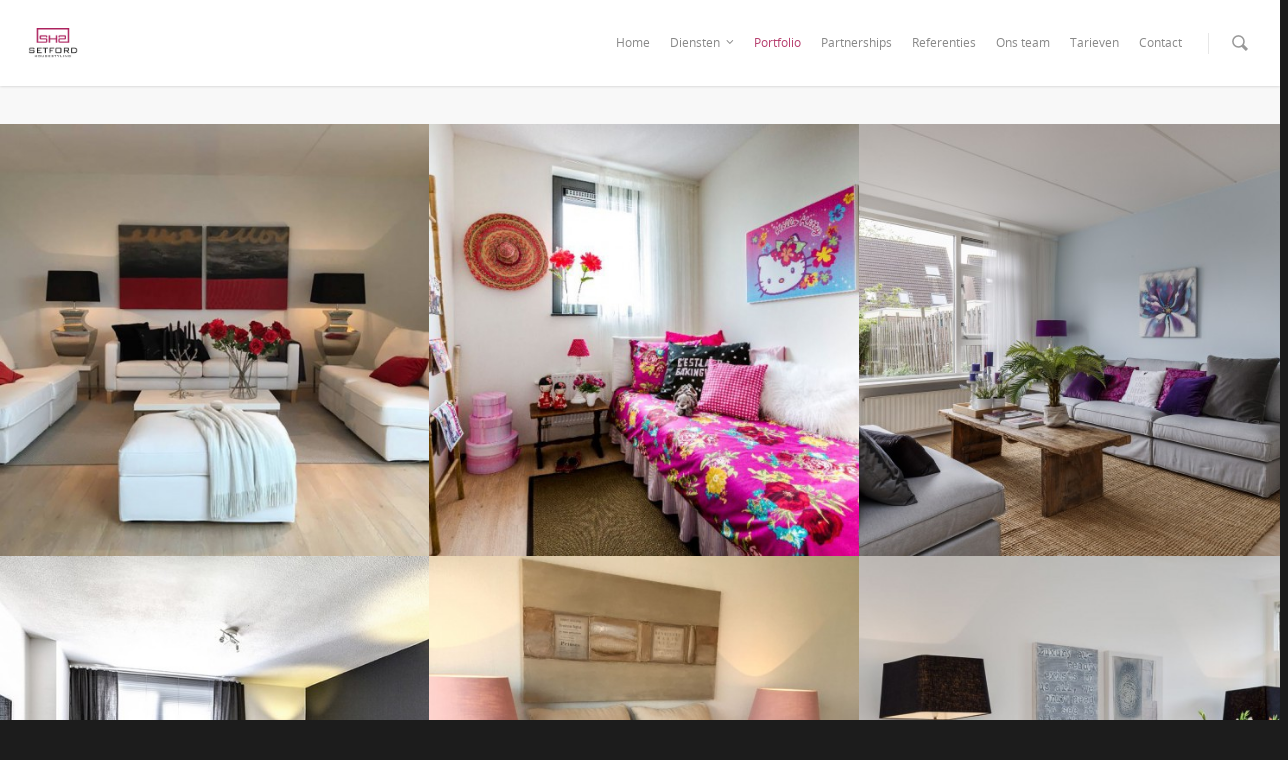

--- FILE ---
content_type: text/html; charset=UTF-8
request_url: https://www.setford.nl/portfolio/
body_size: 74460
content:
<!doctype html>
<html lang="en-US" prefix="og: http://ogp.me/ns#">
<head>

<!-- Meta Tags -->
<meta http-equiv="Content-Type" content="text/html; charset=UTF-8" />


	<meta name="viewport" content="width=device-width, initial-scale=1, maximum-scale=1, user-scalable=0" />

	

<!--Shortcut icon-->


<title> Portfolio Setford Housestyling </title>


<!-- This site is optimized with the Yoast WordPress SEO plugin v1.7.4 - https://yoast.com/wordpress/plugins/seo/ -->
<meta name="description" content="Al jarenlang verzorgen wij interieurstylingen voor (model)woningen, zowel voor de zakelijke als particuliere markt. Neem een kijkje bij ons portfolio."/>
<link rel="canonical" href="https://www.setford.nl/portfolio/" />
<meta property="og:locale" content="en_US" />
<meta property="og:type" content="article" />
<meta property="og:title" content="Portfolio Setford Housestyling" />
<meta property="og:description" content="Al jarenlang verzorgen wij interieurstylingen voor (model)woningen, zowel voor de zakelijke als particuliere markt. Neem een kijkje bij ons portfolio." />
<meta property="og:url" content="https://www.setford.nl/portfolio/" />
<meta property="og:site_name" content="Setford House Styling" />
<!-- / Yoast WordPress SEO plugin. -->

<link rel="alternate" type="application/rss+xml" title="Setford House Styling &raquo; Feed" href="https://www.setford.nl/feed/" />
<link rel="alternate" type="application/rss+xml" title="Setford House Styling &raquo; Comments Feed" href="https://www.setford.nl/comments/feed/" />
<link rel="alternate" type="application/rss+xml" title="Setford House Styling &raquo; Portfolio Comments Feed" href="https://www.setford.nl/portfolio/feed/" />
<link rel='stylesheet' id='js_composer_front-css'  href='https://www.setford.nl/wp-setford/wp-content/themes/salient/wpbakery/js_composer/assets/css/js_composer_front.css?ver=3.7.3' type='text/css' media='all' />
<link rel='stylesheet' id='contact-form-7-css'  href='https://www.setford.nl/wp-setford/wp-content/plugins/contact-form-7/includes/css/styles.css?ver=4.0.2' type='text/css' media='all' />
<link rel='stylesheet' id='easy_testimonial_style-css'  href='https://www.setford.nl/wp-setford/wp-content/plugins/easy-testimonials/include/assets/css/style.css?ver=4.0.38' type='text/css' media='all' />
<link rel='stylesheet' id='select2-css'  href='//www.setford.nl/wp-setford/wp-content/plugins/woocommerce/assets/css/select2.css?ver=4.0.38' type='text/css' media='all' />
<link rel='stylesheet' id='woocommerce-layout-css'  href='//www.setford.nl/wp-setford/wp-content/plugins/woocommerce/assets/css/woocommerce-layout.css?ver=2.3.8' type='text/css' media='all' />
<link rel='stylesheet' id='woocommerce-smallscreen-css'  href='//www.setford.nl/wp-setford/wp-content/plugins/woocommerce/assets/css/woocommerce-smallscreen.css?ver=2.3.8' type='text/css' media='only screen and (max-width: 768px)' />
<link rel='stylesheet' id='woocommerce-general-css'  href='//www.setford.nl/wp-setford/wp-content/plugins/woocommerce/assets/css/woocommerce.css?ver=2.3.8' type='text/css' media='all' />
<link rel='stylesheet' id='rgs-css'  href='https://www.setford.nl/wp-setford/wp-content/themes/salient/css/rgs.css?ver=4.8.1' type='text/css' media='all' />
<link rel='stylesheet' id='font-awesome-css'  href='https://www.setford.nl/wp-setford/wp-content/themes/salient/css/font-awesome.min.css?ver=4.0.38' type='text/css' media='all' />
<link rel='stylesheet' id='main-styles-css'  href='https://www.setford.nl/wp-setford/wp-content/themes/salient/style.css?ver=4.8.1' type='text/css' media='all' />
<!--[if lt IE 9]>
<link rel='stylesheet' id='nectar-ie8-css'  href='https://www.setford.nl/wp-setford/wp-content/themes/salient/css/ie8.css?ver=4.0.38' type='text/css' media='all' />
<![endif]-->
<link rel='stylesheet' id='responsive-css'  href='https://www.setford.nl/wp-setford/wp-content/themes/salient/css/responsive.css?ver=4.8.1' type='text/css' media='all' />
<link rel='stylesheet' id='woocommerce-css'  href='https://www.setford.nl/wp-setford/wp-content/themes/salient/css/woocommerce.css?ver=4.0.38' type='text/css' media='all' />
<script type='text/javascript' src='https://www.setford.nl/wp-setford/wp-includes/js/jquery/jquery.js?ver=1.11.1'></script>
<script type='text/javascript' src='https://www.setford.nl/wp-setford/wp-includes/js/jquery/jquery-migrate.min.js?ver=1.2.1'></script>
<script type='text/javascript' src='https://www.setford.nl/wp-setford/wp-content/themes/salient/js/modernizr.js?ver=2.6.2'></script>
<script type='text/javascript' src='//platform-api.sharethis.com/js/sharethis.js#product=ga'></script>
<link rel="EditURI" type="application/rsd+xml" title="RSD" href="https://www.setford.nl/wp-setford/xmlrpc.php?rsd" />
<link rel="wlwmanifest" type="application/wlwmanifest+xml" href="https://www.setford.nl/wp-setford/wp-includes/wlwmanifest.xml" /> 
<meta name="generator" content="WordPress 4.0.38" />
<meta name="generator" content="WooCommerce 2.3.8" />
<link rel='shortlink' href='https://www.setford.nl/?p=733' />
<style type="text/css" media="screen"></style><style type="text/css" media="screen">@media (max-width: 728px) {}</style><style type="text/css" media="screen">@media (max-width: 320px) {}</style><style type="text/css">body a{color:#b63d6d;}header#top nav ul li a:hover,header#top nav .sf-menu li.sfHover > a,header#top nav .sf-menu li.current-menu-item > a,header#top nav .sf-menu li.current_page_item > a .sf-sub-indicator i,header#top nav .sf-menu li.current_page_ancestor > a .sf-sub-indicator i,header#top nav ul li a:hover,header#top nav .sf-menu li.sfHover > a,header#top nav .sf-menu li.current_page_ancestor > a,header#top nav .sf-menu li.current-menu-ancestor > a,header#top nav .sf-menu li.current_page_item > a,body header#top nav .sf-menu li.current_page_item > a .sf-sub-indicator [class^="icon-"],header#top nav .sf-menu li.current_page_ancestor > a .sf-sub-indicator [class^="icon-"],header#top nav .sf-menu li.current-menu-ancestor > a,header#top nav .sf-menu li.current_page_item > a,.sf-menu li ul li.sfHover > a .sf-sub-indicator [class^="icon-"],ul.sf-menu > li > a:hover > .sf-sub-indicator i,ul.sf-menu > li > a:active > .sf-sub-indicator i,ul.sf-menu > li.sfHover > a > .sf-sub-indicator i,.sf-menu ul li.current_page_item > a,.sf-menu ul li.current-menu-ancestor > a,.sf-menu ul li.current_page_ancestor > a,.sf-menu ul a:focus,.sf-menu ul a:hover,.sf-menu ul a:active,.sf-menu ul li:hover > a,.sf-menu ul li.sfHover > a,.sf-menu li ul li a:hover,.sf-menu li ul li.sfHover > a,#footer-outer a:hover,.recent-posts .post-header a:hover,article.post .post-header a:hover,article.result a:hover,article.post .post-header h2 a,.single article.post .post-meta a:hover,.comment-list .comment-meta a:hover,label span,.wpcf7-form p span,.icon-3x[class^="icon-"],.icon-3x[class*=" icon-"],.icon-tiny[class^="icon-"],.circle-border,article.result .title a,.home .blog-recent .col .post-header a:hover,.home .blog-recent .col .post-header h3 a,#single-below-header a:hover,header#top #logo:hover,.sf-menu > li.current_page_ancestor > a > .sf-sub-indicator [class^="icon-"],.sf-menu > li.current-menu-ancestor > a > .sf-sub-indicator [class^="icon-"],body #mobile-menu li.open > a [class^="icon-"],.pricing-column h3,.comment-author a:hover,.project-attrs li i,#footer-outer #copyright li a i:hover,.col:hover > [class^="icon-"].icon-3x.accent-color.alt-style.hovered,.col:hover > [class*=" icon-"].icon-3x.accent-color.alt-style.hovered,#header-outer .widget_shopping_cart .cart_list a,.woocommerce .star-rating,.woocommerce-page table.cart a.remove,.woocommerce form .form-row .required,.woocommerce-page form .form-row .required,body #header-secondary-outer #social a:hover i,.woocommerce ul.products li.product .price,body .twitter-share:hover i,.twitter-share.hovered i,body .linkedin-share:hover i,.linkedin-share.hovered i,body .google-plus-share:hover i,.google-plus-share.hovered i,.pinterest-share:hover i,.pinterest-share.hovered i,.facebook-share:hover i,.facebook-share.hovered i,.woocommerce-page ul.products li.product .price,.nectar-milestone .number.accent-color,header#top nav > ul > li.megamenu > ul > li > a:hover,header#top nav > ul > li.megamenu > ul > li.sfHover > a,body #portfolio-nav a:hover i,span.accent-color,.nectar-love:hover i,.nectar-love.loved i,.portfolio-items .nectar-love:hover i,.portfolio-items .nectar-love.loved i,body .hovered .nectar-love i,header#top nav ul #search-btn a:hover span,header#top nav ul .slide-out-widget-area-toggle a:hover span,#search-outer #search #close a span:hover,.carousel-wrap[data-full-width="true"] .carousel-heading a:hover i,#search-outer .ui-widget-content li:hover a .title,#search-outer .ui-widget-content .ui-state-hover .title,#search-outer .ui-widget-content .ui-state-focus .title,#portfolio-filters-inline .container ul li a.active,body [class^="icon-"].icon-default-style,.team-member a.accent-color:hover,.ascend .comment-list .reply a,.wpcf7-form .wpcf7-not-valid-tip{color:#b63d6d!important;}.col:not(#post-area):not(.span_12):not(#sidebar):hover [class^="icon-"].icon-3x.accent-color.alt-style.hovered,body .col:not(#post-area):not(.span_12):not(#sidebar):hover a [class*=" icon-"].icon-3x.accent-color.alt-style.hovered,.ascend #header-outer:not(.transparent) .cart-outer:hover .cart-menu-wrap:not(.has_products) .icon-salient-cart{color:#b63d6d!important;}.orbit-wrapper div.slider-nav span.right,.orbit-wrapper div.slider-nav span.left,.flex-direction-nav a,.jp-play-bar,.jp-volume-bar-value,.jcarousel-prev:hover,.jcarousel-next:hover,.portfolio-items .col[data-default-color="true"] .work-info-bg,.portfolio-items .col[data-default-color="true"] .bottom-meta,#portfolio-filters a,#portfolio-filters #sort-portfolio,.project-attrs li span,.progress li span,.nectar-progress-bar span,#footer-outer #footer-widgets .col .tagcloud a:hover,#sidebar .widget .tagcloud a:hover,article.post .more-link span:hover,article.post.quote .post-content .quote-inner,article.post.link .post-content .link-inner,#pagination .next a:hover,#pagination .prev a:hover,.comment-list .reply a:hover,input[type=submit]:hover,#footer-outer #copyright li a.vimeo:hover,#footer-outer #copyright li a.behance:hover,.toggle.open h3 a,.tabbed > ul li a.active-tab,[class*=" icon-"],.icon-normal,.bar_graph li span,.nectar-button[data-color-override="false"].regular-button,body .swiper-slide .button.transparent_2 a.primary-color:hover,#footer-outer #footer-widgets .col input[type="submit"],.carousel-prev:hover,.carousel-next:hover,.blog-recent .more-link span:hover,.post-tags a:hover,.pricing-column.highlight h3,#to-top:hover,#to-top.dark:hover,#pagination a.page-numbers:hover,#pagination span.page-numbers.current,.single-portfolio .facebook-share a:hover,.single-portfolio .twitter-share a:hover,.single-portfolio .pinterest-share a:hover,.single-post .facebook-share a:hover,.single-post .twitter-share a:hover,.single-post .pinterest-share a:hover,.mejs-controls .mejs-time-rail .mejs-time-current,.mejs-controls .mejs-volume-button .mejs-volume-slider .mejs-volume-current,.mejs-controls .mejs-horizontal-volume-slider .mejs-horizontal-volume-current,article.post.quote .post-content .quote-inner,article.post.link .post-content .link-inner,article.format-status .post-content .status-inner,article.post.format-aside .aside-inner,body #header-secondary-outer #social li a.behance:hover,body #header-secondary-outer #social li a.vimeo:hover,#sidebar .widget:hover [class^="icon-"].icon-3x,article.post.quote .content-inner .quote-inner .whole-link,body [class^="icon-"].icon-3x.alt-style.accent-color,body [class*=" icon-"].icon-3x.alt-style.accent-color,#slide-out-widget-area,#header-outer .widget_shopping_cart a.button,#header-outer a.cart-contents span,.swiper-slide .button.solid_color a,#portfolio-filters,button[type=submit]:hover,#buddypress button:hover,#buddypress a.button:hover,#buddypress ul.button-nav li.current a,header#top nav ul .slide-out-widget-area-toggle a:hover i.lines,header#top nav ul .slide-out-widget-area-toggle a:hover i.lines:after,header#top nav ul .slide-out-widget-area-toggle a:hover i.lines:before,#buddypress a.button:focus,.woocommerce ul.products li.product .onsale,.woocommerce-page ul.products li.product .onsale,.woocommerce span.onsale,.woocommerce-page span.onsale,.woocommerce .product-wrap .add_to_cart_button.added,.single-product .facebook-share a:hover,.single-product .twitter-share a:hover,.single-product .pinterest-share a:hover,.woocommerce-message,.woocommerce-error,.woocommerce-info,.woocommerce-page table.cart a.remove:hover,.woocommerce .chzn-container .chzn-results .highlighted,.woocommerce .chosen-container .chosen-results .highlighted,.woocommerce nav.woocommerce-pagination ul li a:hover,.woocommerce .container-wrap nav.woocommerce-pagination ul li:hover span,.woocommerce a.button:hover,.woocommerce-page a.button:hover,.woocommerce button.button:hover,.woocommerce-page button.button:hover,.woocommerce input.button:hover,.woocommerce-page input.button:hover,.woocommerce #respond input#submit:hover,.woocommerce-page #respond input#submit:hover,.woocommerce #content input.button:hover,.woocommerce-page #content input.button:hover,.woocommerce div.product .woocommerce-tabs ul.tabs li.active,.woocommerce #content div.product .woocommerce-tabs ul.tabs li.active,.woocommerce-page div.product .woocommerce-tabs ul.tabs li.active,.woocommerce-page #content div.product .woocommerce-tabs ul.tabs li.active,.woocommerce .widget_price_filter .ui-slider .ui-slider-range,.woocommerce-page .widget_price_filter .ui-slider .ui-slider-range,.woocommerce .widget_layered_nav_filters ul li a:hover,.woocommerce-page .widget_layered_nav_filters ul li a:hover{background-color:#b63d6d!important;}.col:hover > [class^="icon-"].icon-3x:not(.alt-style).accent-color.hovered,.col:hover > [class*=" icon-"].icon-3x:not(.alt-style).accent-color.hovered,body .nectar-button.see-through-2[data-hover-color-override="false"]:hover,.col:not(#post-area):not(.span_12):not(#sidebar):hover [class^="icon-"].icon-3x:not(.alt-style).accent-color.hovered,.col:not(#post-area):not(.span_12):not(#sidebar):hover a [class*=" icon-"].icon-3x:not(.alt-style).accent-color.hovered{background-color:#b63d6d!important;}.tabbed > ul li a.active-tab,body .recent_projects_widget a:hover img,.recent_projects_widget a:hover img,#sidebar #flickr a:hover img,body .nectar-button.see-through-2[data-hover-color-override="false"]:hover,#footer-outer #flickr a:hover img,#featured article .post-title a:hover,body #featured article .post-title a:hover,div.wpcf7-validation-errors{border-color:#b63d6d!important;}.default-loading-icon:before{border-top-color:#b63d6d!important;}#header-outer a.cart-contents span:before{border-color:transparent #b63d6d;}.col:not(#post-area):not(.span_12):not(#sidebar):hover .hovered .circle-border,#sidebar .widget:hover .circle-border{border-color:#b63d6d;}.gallery a:hover img{border-color:#b63d6d!important;}@media only screen and (min-width :1px) and (max-width :1000px){body #featured article .post-title > a{background-color:#b63d6d;}body #featured article .post-title > a{border-color:#b63d6d;}}.nectar-button.regular-button.extra-color-1{background-color:#b63d6d!important;}.icon-3x[class^="icon-"].extra-color-1:not(.alt-style),.icon-tiny[class^="icon-"].extra-color-1,.icon-3x[class*=" icon-"].extra-color-1:not(.alt-style),.icon-3x[class*=" icon-"].extra-color-1:not(.alt-style) .circle-border,.woocommerce-page table.cart a.remove,.nectar-milestone .number.extra-color-1,span.extra-color-1,.team-member ul.social.extra-color-1 li a,.stock.out-of-stock,body [class^="icon-"].icon-default-style.extra-color-1,.team-member a.extra-color-1:hover{color:#b63d6d!important;}.col:hover > [class^="icon-"].icon-3x.extra-color-1:not(.alt-style),.col:hover > [class*=" icon-"].icon-3x.extra-color-1:not(.alt-style).hovered,body .swiper-slide .button.transparent_2 a.extra-color-1:hover,body .col:not(#post-area):not(.span_12):not(#sidebar):hover [class^="icon-"].icon-3x.extra-color-1:not(.alt-style).hovered,body .col:not(#post-area):not(#sidebar):not(.span_12):hover a [class*=" icon-"].icon-3x.extra-color-1:not(.alt-style).hovered,#sidebar .widget:hover [class^="icon-"].icon-3x.extra-color-1:not(.alt-style){background-color:#b63d6d!important;}body [class^="icon-"].icon-3x.alt-style.extra-color-1,body [class*=" icon-"].icon-3x.alt-style.extra-color-1,[class*=" icon-"].extra-color-1.icon-normal,.extra-color-1.icon-normal,.bar_graph li span.extra-color-1,.nectar-progress-bar span.extra-color-1,#header-outer .widget_shopping_cart a.button,.woocommerce ul.products li.product .onsale,.woocommerce-page ul.products li.product .onsale,.woocommerce span.onsale,.woocommerce-page span.onsale,.woocommerce-page table.cart a.remove:hover,.swiper-slide .button.solid_color a.extra-color-1,.toggle.open.extra-color-1 h3 a{background-color:#b63d6d!important;}.col:hover > [class^="icon-"].icon-3x.extra-color-1.alt-style.hovered,.col:hover > [class*=" icon-"].icon-3x.extra-color-1.alt-style.hovered,.no-highlight.extra-color-1 h3,.col:not(#post-area):not(.span_12):not(#sidebar):hover [class^="icon-"].icon-3x.extra-color-1.alt-style.hovered,body .col:not(#post-area):not(.span_12):not(#sidebar):hover a [class*=" icon-"].icon-3x.extra-color-1.alt-style.hovered{color:#b63d6d!important;}.col:not(#post-area):not(.span_12):not(#sidebar):hover .extra-color-1.hovered .circle-border,.woocommerce-page table.cart a.remove,#sidebar .widget:hover .extra-color-1 .circle-border,.woocommerce-page table.cart a.remove{border-color:#b63d6d;}.pricing-column.highlight.extra-color-1 h3{background-color:#b63d6d!important;}.nectar-button.regular-button.extra-color-2{background-color:#ffffff!important;}.icon-3x[class^="icon-"].extra-color-2:not(.alt-style),.icon-3x[class*=" icon-"].extra-color-2:not(.alt-style),.icon-tiny[class^="icon-"].extra-color-2,.icon-3x[class*=" icon-"].extra-color-2 .circle-border,.nectar-milestone .number.extra-color-2,span.extra-color-2,.team-member ul.social.extra-color-2 li a,body [class^="icon-"].icon-default-style.extra-color-2,.team-member a.extra-color-2:hover{color:#ffffff!important;}.col:hover > [class^="icon-"].icon-3x.extra-color-2:not(.alt-style).hovered,.col:hover > [class*=" icon-"].icon-3x.extra-color-2:not(.alt-style).hovered,body .swiper-slide .button.transparent_2 a.extra-color-2:hover,.col:not(#post-area):not(.span_12):not(#sidebar):hover [class^="icon-"].icon-3x.extra-color-2:not(.alt-style).hovered,.col:not(#post-area):not(.span_12):not(#sidebar):hover a [class*=" icon-"].icon-3x.extra-color-2:not(.alt-style).hovered,#sidebar .widget:hover [class^="icon-"].icon-3x.extra-color-2:not(.alt-style){background-color:#ffffff!important;}body [class^="icon-"].icon-3x.alt-style.extra-color-2,body [class*=" icon-"].icon-3x.alt-style.extra-color-2,[class*=" icon-"].extra-color-2.icon-normal,.extra-color-2.icon-normal,.bar_graph li span.extra-color-2,.nectar-progress-bar span.extra-color-2,.woocommerce .product-wrap .add_to_cart_button.added,.woocommerce-message,.woocommerce-error,.woocommerce-info,.woocommerce .widget_price_filter .ui-slider .ui-slider-range,.woocommerce-page .widget_price_filter .ui-slider .ui-slider-range,.swiper-slide .button.solid_color a.extra-color-2,.toggle.open.extra-color-2 h3 a{background-color:#ffffff!important;}.col:hover > [class^="icon-"].icon-3x.extra-color-2.alt-style.hovered,.col:hover > [class*=" icon-"].icon-3x.extra-color-2.alt-style.hovered,.no-highlight.extra-color-2 h3,.col:not(#post-area):not(.span_12):not(#sidebar):hover [class^="icon-"].icon-3x.extra-color-2.alt-style.hovered,body .col:not(#post-area):not(.span_12):not(#sidebar):hover a [class*=" icon-"].icon-3x.extra-color-2.alt-style.hovered{color:#ffffff!important;}.col:not(#post-area):not(.span_12):not(#sidebar):hover .extra-color-2.hovered .circle-border,#sidebar .widget:hover .extra-color-2 .circle-border{border-color:#ffffff;}.pricing-column.highlight.extra-color-2 h3{background-color:#ffffff!important;}.nectar-button.regular-button.extra-color-3{background-color:#333333!important;}.icon-3x[class^="icon-"].extra-color-3:not(.alt-style),.icon-3x[class*=" icon-"].extra-color-3:not(.alt-style),.icon-tiny[class^="icon-"].extra-color-3,.icon-3x[class*=" icon-"].extra-color-3 .circle-border,.nectar-milestone .number.extra-color-3,span.extra-color-3,.team-member ul.social.extra-color-3 li a,body [class^="icon-"].icon-default-style.extra-color-3,.team-member a.extra-color-3:hover{color:#333333!important;}.col:hover > [class^="icon-"].icon-3x.extra-color-3:not(.alt-style).hovered,.col:hover > [class*=" icon-"].icon-3x.extra-color-3:not(.alt-style).hovered,body .swiper-slide .button.transparent_2 a.extra-color-3:hover,.col:not(#post-area):not(.span_12):not(#sidebar):hover [class^="icon-"].icon-3x.extra-color-3:not(.alt-style).hovered,.col:not(#post-area):not(.span_12):not(#sidebar):hover a [class*=" icon-"].icon-3x.extra-color-3:not(.alt-style).hovered,#sidebar .widget:hover [class^="icon-"].icon-3x.extra-color-3:not(.alt-style){background-color:#333333!important;}body [class^="icon-"].icon-3x.alt-style.extra-color-3,body [class*=" icon-"].icon-3x.alt-style.extra-color-3,.extra-color-3.icon-normal,[class*=" icon-"].extra-color-3.icon-normal,.bar_graph li span.extra-color-3,.nectar-progress-bar span.extra-color-3,.swiper-slide .button.solid_color a.extra-color-3,.toggle.open.extra-color-3 h3 a{background-color:#333333!important;}.col:hover > [class^="icon-"].icon-3x.extra-color-3.alt-style.hovered,.col:hover > [class*=" icon-"].icon-3x.extra-color-3.alt-style.hovered,.no-highlight.extra-color-3 h3,.col:not(#post-area):not(.span_12):not(#sidebar):hover [class^="icon-"].icon-3x.extra-color-3.alt-style.hovered,body .col:not(#post-area):not(.span_12):not(#sidebar):hover a [class*=" icon-"].icon-3x.extra-color-3.alt-style.hovered{color:#333333!important;}.col:not(#post-area):not(.span_12):not(#sidebar):hover .extra-color-3.hovered .circle-border,#sidebar .widget:hover .extra-color-3 .circle-border{border-color:#333333;}.pricing-column.highlight.extra-color-3 h3{background-color:#333333!important;}#call-to-action{background-color:#ECEBE9!important;}#call-to-action span{color:#4B4F52!important;}</style><style type="text/css"> #header-outer{padding-top:28px;}#header-outer #logo img{height:30px;}#header-outer[data-format="centered-menu-under-logo"] header#top #logo .starting-logo{margin-top:-47px;}header#top nav > ul > li > a{padding-bottom:33px;padding-top:5px;}#header-outer .cart-menu{padding-bottom:33px;padding-top:33px;}header#top nav > ul li#search-btn,header#top nav > ul li.slide-out-widget-area-toggle{padding-bottom:4px;padding-top:5px;}header#top .sf-menu > li.sfHover > ul{top:20px;}.sf-sub-indicator{height:20px;}#header-space{height:86px;}body[data-smooth-scrolling="1"] #full_width_portfolio .project-title.parallax-effect{top:86px;}body.single-product div.product .product_title{padding-right:258px;}@media only screen and (min-width:1000px) and (max-width:1300px){.nectar-slider-wrap[data-full-width="true"] .swiper-slide .content h2,.nectar-slider-wrap[data-full-width="boxed-full-width"] .swiper-slide .content h2,.full-width-content .vc_span12 .swiper-slide .content h2{font-size:45px!important;line-height:51px!important;}.nectar-slider-wrap[data-full-width="true"] .swiper-slide .content p,.nectar-slider-wrap[data-full-width="boxed-full-width"] .swiper-slide .content p,.full-width-content .vc_span12 .swiper-slide .content p{font-size:18px!important;line-height:31.2px!important;}}@media only screen and (min-width :690px) and (max-width :1000px){.nectar-slider-wrap[data-full-width="true"] .swiper-slide .content h2,.nectar-slider-wrap[data-full-width="boxed-full-width"] .swiper-slide .content h2,.full-width-content .vc_span12 .swiper-slide .content h2{font-size:33px!important;line-height:39px!important;}.nectar-slider-wrap[data-full-width="true"] .swiper-slide .content p,.nectar-slider-wrap[data-full-width="boxed-full-width"] .swiper-slide .content p,.full-width-content .vc_span12 .swiper-slide .content p{font-size:13.2px!important;line-height:24px!important;}}@media only screen and (max-width :690px){.nectar-slider-wrap[data-full-width="true"][data-fullscreen="false"] .swiper-slide .content h2,.nectar-slider-wrap[data-full-width="boxed-full-width"][data-fullscreen="false"] .swiper-slide .content h2,.full-width-content .vc_span12 .nectar-slider-wrap[data-fullscreen="false"] .swiper-slide .content h2{font-size:15px!important;line-height:21px!important;}.nectar-slider-wrap[data-full-width="true"][data-fullscreen="false"] .swiper-slide .content p,.nectar-slider-wrap[data-full-width="boxed-full-width"][data-fullscreen="false"] .swiper-slide .content p,.full-width-content .vc_span12 .nectar-slider-wrap[data-fullscreen="false"] .swiper-slide .content p{font-size:7.68px!important;line-height:17.52px!important;}}@media only screen and (min-width:1000px){.container{max-width:1425px;width:100%;padding:0 90px;}.swiper-slide .content{padding:0 90px;}body .container .container{width:100%!important;padding:0!important;}body .carousel-heading .container{padding:0 10px!important;}body .carousel-heading .container .carousel-next{right:10px;}body .carousel-heading .container .carousel-prev{right:35px;}.carousel-wrap[data-full-width="true"] .carousel-heading a.portfolio-page-link{left:90px;}.carousel-wrap[data-full-width="true"] .carousel-heading{margin-left:-20px;margin-right:-20px;}.carousel-wrap[data-full-width="true"] .carousel-next{right:90px!important;}.carousel-wrap[data-full-width="true"] .carousel-prev{right:115px!important;}.carousel-wrap[data-full-width="true"]{padding:0!important;}.carousel-wrap[data-full-width="true"] .caroufredsel_wrapper{padding:20px!important;}#search-outer #search #close a{right:90px;}#boxed,#boxed #header-outer,#boxed #header-secondary-outer,#boxed #page-header-bg[data-parallax="1"],#boxed #featured,#boxed .orbit > div,#boxed #featured article,.ascend #boxed #search-outer{max-width:1400px!important;width:90%!important;min-width:980px;}#boxed #search-outer #search #close a{right:0!important;}#boxed .container{width:92%;padding:0;}#boxed #footer-outer #footer-widgets,#boxed #footer-outer #copyright{padding-left:0;padding-right:0;}#boxed .carousel-wrap[data-full-width="true"] .carousel-heading a.portfolio-page-link{left:35px;}#boxed .carousel-wrap[data-full-width="true"] .carousel-next{right:35px!important;}#boxed .carousel-wrap[data-full-width="true"] .carousel-prev{right:60px!important;}}@media only screen and (min-width:1080px) and (max-width:1475px){header#top nav > ul.product_added.buttons{padding-right:20px!important;}#boxed header#top nav > ul.product_added.buttons{padding-right:0!important;}#search-outer #search #close a.product_added{right:110px;}}@media only screen and (min-width:1080px){#header-outer[data-full-width="true"] header#top nav > ul.product_added.buttons{padding-right:80px!important;}body:not(.ascend) #header-outer[data-full-width="true"][data-remove-border="true"].transparent header#top nav > ul.product_added .slide-out-widget-area-toggle,body:not(.ascend) #header-outer[data-full-width="true"][data-remove-border="true"].side-widget-open header#top nav > ul.product_added .slide-out-widget-area-toggle{margin-right:-20px!important;}}}</style><style type="text/css">                            </style>	<style type="text/css">.recentcomments a{display:inline !important;padding:0 !important;margin:0 !important;}</style>
<meta name="generator" content="Powered by Visual Composer - drag and drop page builder for WordPress."/>

</head>


<body class="page page-id-733 page-template-default wpb-js-composer js-comp-ver-3.7.3 vc_responsive" data-header-inherit-rc="false" data-header-search="true" data-animated-anchors="true" data-ajax-transitions="false" data-full-width-header="true" data-slide-out-widget-area="false" data-loading-animation="none" data-bg-header="false" data-ext-responsive="true" data-header-resize="1" data-header-color="light" data-transparent-header="false" data-smooth-scrolling="0" data-responsive="1" >



<div id="header-space"></div>


<div id="header-outer" data-has-menu="true"  data-user-set-bg="#ffffff" data-format="default" data-cart="true" data-transparency-option="0" data-shrink-num="6" data-full-width="true" data-using-secondary="0" data-using-logo="1" data-logo-height="" data-padding="28" data-header-resize="1">
	
	
<div id="search-outer" class="nectar">
		
	<div id="search">
	  	 
		<div class="container">
		  	 	
		     <div id="search-box">
		     	
		     	<div class="col span_12">
			      	<form action="https://www.setford.nl" method="GET">
			      		<input type="text" name="s" id="s" value="Start Typing..." data-placeholder="Start Typing..." />
			      	</form>
			      			        </div><!--/span_12-->
			      
		     </div><!--/search-box-->
		     
		     <div id="close"><a href="#"><span class="icon-salient-x" aria-hidden="true"></span></a></div>
		     
		 </div><!--/container-->
	    
	</div><!--/search-->
	  
</div><!--/search-outer-->	
	<header id="top">
		
		<div class="container">
			
			<div class="row">
				  
				<div class="col span_3">
					
					<a id="logo" href="https://www.setford.nl" >
						
						<img class="default-logo dark-version" alt="Setford House Styling" src="http://www.setford.nl/wp-setford/wp-content/uploads/2015/01/logo.jpg" /><img class="retina-logo  dark-version" alt="Setford House Styling" src="http://www.setford.nl/wp-setford/wp-content/uploads/2015/01/logo-retina.jpg" /> 
					</a>

				</div><!--/span_3-->
				
				<div class="col span_9 col_last">
					
					<a href="#mobilemenu" id="toggle-nav"><i class="icon-reorder"></i></a>					
					 
							<!--mobile cart link-->
							<a id="mobile-cart-link" href=""><i class="icon-salient-cart"></i></a>
											
					<nav>
						<ul class="buttons">
							<li id="search-btn"><div><a href="#searchbox"><span class="icon-salient-search" aria-hidden="true"></span></a></div> </li>
						
													</ul>
						<ul class="sf-menu">	
							<li id="menu-item-527" class="menu-item menu-item-type-custom menu-item-object-custom menu-item-527"><a href="http://www.setford.nl">Home</a></li>
<li id="menu-item-14" class="menu-item menu-item-type-custom menu-item-object-custom menu-item-has-children sf-with-ul menu-item-14"><a href="#">Diensten<span class="sf-sub-indicator"><i class="icon-angle-down"></i></span></a>
<ul class="sub-menu">
	<li id="menu-item-1156" class="menu-item menu-item-type-post_type menu-item-object-page menu-item-1156"><a href="https://www.setford.nl/interieurdesign/">Interieur design</a></li>
	<li id="menu-item-1867" class="menu-item menu-item-type-post_type menu-item-object-page menu-item-1867"><a href="https://www.setford.nl/renovatieprojecten/">Renovatieprojecten</a></li>
	<li id="menu-item-1116" class="menu-item menu-item-type-post_type menu-item-object-page menu-item-1116"><a href="https://www.setford.nl/modelwoningen/">Modelwoning</a></li>
	<li id="menu-item-1117" class="menu-item menu-item-type-post_type menu-item-object-page menu-item-1117"><a href="https://www.setford.nl/verkoopstyling/">Verkoopstyling</a></li>
	<li id="menu-item-1634" class="menu-item menu-item-type-post_type menu-item-object-page menu-item-1634"><a href="https://www.setford.nl/cosmetisch-witten/">Cosmetisch witten</a></li>
	<li id="menu-item-1115" class="menu-item menu-item-type-post_type menu-item-object-page menu-item-1115"><a href="https://www.setford.nl/woningfotografie/">Woningfotografie</a></li>
</ul>
</li>
<li id="menu-item-995" class="menu-item menu-item-type-post_type menu-item-object-page current-menu-item page_item page-item-733 current_page_item menu-item-995"><a href="https://www.setford.nl/portfolio/">Portfolio</a></li>
<li id="menu-item-1170" class="menu-item menu-item-type-post_type menu-item-object-page menu-item-1170"><a href="https://www.setford.nl/partnerships/">Partnerships</a></li>
<li id="menu-item-1194" class="menu-item menu-item-type-post_type menu-item-object-page menu-item-1194"><a href="https://www.setford.nl/referenties/">Referenties</a></li>
<li id="menu-item-1698" class="menu-item menu-item-type-post_type menu-item-object-page menu-item-1698"><a href="https://www.setford.nl/ons-team/">Ons team</a></li>
<li id="menu-item-1171" class="menu-item menu-item-type-post_type menu-item-object-page menu-item-1171"><a href="https://www.setford.nl/tarieven/">Tarieven</a></li>
<li id="menu-item-971" class="menu-item menu-item-type-post_type menu-item-object-page menu-item-971"><a href="https://www.setford.nl/contact/">Contact</a></li>
						</ul>
						
					</nav>
					
				</div><!--/span_9-->
			
			</div><!--/row-->
			
		</div><!--/container-->
		
	</header>
	
	
						
		<div class="cart-outer">
			<div class="cart-menu-wrap">
				<div class="cart-menu">
					<a class="cart-contents" href=""><div class="cart-icon-wrap"><i class="icon-salient-cart"></i> <div class="cart-wrap"><span>0 </span></div> </div></a>
				</div>
			</div>
			
			<div class="cart-notification">
				<span class="item-name"></span> was successfully added to your cart.			</div>
			
			<div class="widget woocommerce widget_shopping_cart"><h2 class="widgettitle"> </h2><div class="widget_shopping_cart_content"></div></div>				
		</div>
		
	 <div class="ns-loading-cover"></div>		
	

</div><!--/header-outer-->

 

<div id="mobile-menu">
	
	<div class="container">
		<ul>
			<li class="menu-item menu-item-type-custom menu-item-object-custom menu-item-527"><a href="http://www.setford.nl">Home</a></li>
<li class="menu-item menu-item-type-custom menu-item-object-custom menu-item-has-children menu-item-14"><a href="#">Diensten</a>
<ul class="sub-menu">
	<li class="menu-item menu-item-type-post_type menu-item-object-page menu-item-1156"><a href="https://www.setford.nl/interieurdesign/">Interieur design</a></li>
	<li class="menu-item menu-item-type-post_type menu-item-object-page menu-item-1867"><a href="https://www.setford.nl/renovatieprojecten/">Renovatieprojecten</a></li>
	<li class="menu-item menu-item-type-post_type menu-item-object-page menu-item-1116"><a href="https://www.setford.nl/modelwoningen/">Modelwoning</a></li>
	<li class="menu-item menu-item-type-post_type menu-item-object-page menu-item-1117"><a href="https://www.setford.nl/verkoopstyling/">Verkoopstyling</a></li>
	<li class="menu-item menu-item-type-post_type menu-item-object-page menu-item-1634"><a href="https://www.setford.nl/cosmetisch-witten/">Cosmetisch witten</a></li>
	<li class="menu-item menu-item-type-post_type menu-item-object-page menu-item-1115"><a href="https://www.setford.nl/woningfotografie/">Woningfotografie</a></li>
</ul>
</li>
<li class="menu-item menu-item-type-post_type menu-item-object-page current-menu-item page_item page-item-733 current_page_item menu-item-995"><a href="https://www.setford.nl/portfolio/">Portfolio</a></li>
<li class="menu-item menu-item-type-post_type menu-item-object-page menu-item-1170"><a href="https://www.setford.nl/partnerships/">Partnerships</a></li>
<li class="menu-item menu-item-type-post_type menu-item-object-page menu-item-1194"><a href="https://www.setford.nl/referenties/">Referenties</a></li>
<li class="menu-item menu-item-type-post_type menu-item-object-page menu-item-1698"><a href="https://www.setford.nl/ons-team/">Ons team</a></li>
<li class="menu-item menu-item-type-post_type menu-item-object-page menu-item-1171"><a href="https://www.setford.nl/tarieven/">Tarieven</a></li>
<li class="menu-item menu-item-type-post_type menu-item-object-page menu-item-971"><a href="https://www.setford.nl/contact/">Contact</a></li>
<li id="mobile-search">  
					<form action="https://www.setford.nl" method="GET">
			      		<input type="text" name="s" value="" placeholder="Search.." />
					</form> 
					</li>		
		</ul>
	</div>
	
</div>



<div id="ajax-loading-screen" data-method="ajax"><span class="loading-icon "> <span class="default-skin-loading-icon"></span> </span></div>
<div id="ajax-content-wrap">



<div class="container-wrap">
	
	<div class="container main-content">
		
		<div class="row">
			
						
							
				
	<div id="fws_69337bf0332e4" data-bg-mobile-hidden="" class="wpb_row vc_row-fluid standard_section   "  style="padding-top: 0px; padding-bottom: 0px; "><div class="row-bg-wrap"> <div class="row-bg   " style=""></div> </div><div class="col span_12 dark left">
	<div  class="vc_span12 wpb_column column_container col no-extra-padding"  data-padding-pos="all" data-hover-bg="" data-animation="" data-delay="0">
		<div class="wpb_wrapper">
				
	

	<div class="portfolio-wrap ">
			
			
			<span class="portfolio-loading  ">   </span>

			
						
			<div id="portfolio" class="row portfolio-items masonry-items  " data-starting-filter="default" data-categories-to-show="" data-col-num="elastic">
									
										
					<div class="col elastic-portfolio-item regular element " data-project-cat="" data-default-color="true">
						
													
							<div class="work-item style-2">
								
								<img width="500" height="500" src="http://www.setford.nl/wp-setford/wp-content/uploads/Rebo-modelwoning-Utrecht-woonkamer-3-500x500.jpg" class="attachment-regular wp-post-image" alt="Rebo modelwoning Utrecht woonkamer 3" title="" />				
								<div class="work-info-bg"></div>
								<div class="work-info">
									
									<i class="icon-salient-plus"></i> 
									
																			
										<a href="https://www.setford.nl/portfolio/rebo-modelwoning-utrecht/"></a>
									
																		
		
									<div class="vert-center">
										<h3>Rebo modelwoning Utrecht</h3> 
																			</div><!--/vert-center-->
									
								</div>
							</div><!--work-item-->
							
												
						
					
					</div><!--/col-->
					
									
										
					<div class="col elastic-portfolio-item regular element " data-project-cat="" data-default-color="true">
						
													
							<div class="work-item style-2">
								
								<img width="500" height="500" src="http://www.setford.nl/wp-setford/wp-content/uploads/Meisjeskamer-modelwoning-2-500x500.jpg" class="attachment-regular wp-post-image" alt="Modelwoning sweco nieuwbouw gorinchem" title="" />				
								<div class="work-info-bg"></div>
								<div class="work-info">
									
									<i class="icon-salient-plus"></i> 
									
																			
										<a href="https://www.setford.nl/portfolio/sweco-modelwoning-gorinchem/"></a>
									
																		
		
									<div class="vert-center">
										<h3>Sweco modelwoning Gorinchem</h3> 
																			</div><!--/vert-center-->
									
								</div>
							</div><!--work-item-->
							
												
						
					
					</div><!--/col-->
					
									
										
					<div class="col elastic-portfolio-item regular element " data-project-cat="" data-default-color="true">
						
													
							<div class="work-item style-2">
								
								<img width="500" height="500" src="http://www.setford.nl/wp-setford/wp-content/uploads/wistentweide-12-03-500x500.jpg" class="attachment-regular wp-post-image" alt="Setford House Styling modelwoning Bouwinvest" title="" />				
								<div class="work-info-bg"></div>
								<div class="work-info">
									
									<i class="icon-salient-plus"></i> 
									
																			
										<a href="https://www.setford.nl/portfolio/bouwinvest-modelwoning-nieuwegein-2/"></a>
									
																		
		
									<div class="vert-center">
										<h3>Bouwinvest modelwoning Nieuwegein</h3> 
																			</div><!--/vert-center-->
									
								</div>
							</div><!--work-item-->
							
												
						
					
					</div><!--/col-->
					
									
										
					<div class="col elastic-portfolio-item regular element " data-project-cat="" data-default-color="true">
						
													
							<div class="work-item style-2">
								
								<img width="500" height="487" src="http://www.setford.nl/wp-setford/wp-content/uploads/Setford-House-Styling-Renovatieproject-particulier7-500x487.jpg" class="attachment-regular wp-post-image" alt="Setford House Styling Renovatieproject particulier7" title="" />				
								<div class="work-info-bg"></div>
								<div class="work-info">
									
									<i class="icon-salient-plus"></i> 
									
																			
										<a href="https://www.setford.nl/portfolio/film-complete-renovatie/"></a>
									
																		
		
									<div class="vert-center">
										<h3>Film complete renovatie particulier project Scheveningen</h3> 
																			</div><!--/vert-center-->
									
								</div>
							</div><!--work-item-->
							
												
						
					
					</div><!--/col-->
					
									
										
					<div class="col elastic-portfolio-item regular element " data-project-cat="" data-default-color="true">
						
													
							<div class="work-item style-2">
								
								<img width="500" height="500" src="http://www.setford.nl/wp-setford/wp-content/uploads/IMG-20170515-WA0003-500x500.jpg" class="attachment-regular wp-post-image" alt="Modelwoning Soest CBRE Global Investment" title="" />				
								<div class="work-info-bg"></div>
								<div class="work-info">
									
									<i class="icon-salient-plus"></i> 
									
																			
										<a href="https://www.setford.nl/portfolio/cbre-modelwoning-soest/"></a>
									
																		
		
									<div class="vert-center">
										<h3>CBRE Global Investors modelwoning Soest</h3> 
																			</div><!--/vert-center-->
									
								</div>
							</div><!--work-item-->
							
												
						
					
					</div><!--/col-->
					
									
										
					<div class="col elastic-portfolio-item regular element " data-project-cat="" data-default-color="true">
						
													
							<div class="work-item style-2">
								
								<img width="500" height="500" src="http://www.setford.nl/wp-setford/wp-content/uploads/078_1440-500x500.jpg" class="attachment-regular wp-post-image" alt="Modelwoning Setford House Styling Heemstede" title="" />				
								<div class="work-info-bg"></div>
								<div class="work-info">
									
									<i class="icon-salient-plus"></i> 
									
																			
										<a href="https://www.setford.nl/portfolio/noord-zuid-vastgoed-modelwoning-heemstede/"></a>
									
																		
		
									<div class="vert-center">
										<h3>Noord Zuid Vastgoed Modelwoning Heemstede</h3> 
																			</div><!--/vert-center-->
									
								</div>
							</div><!--work-item-->
							
												
						
					
					</div><!--/col-->
					
									
										
					<div class="col elastic-portfolio-item regular element " data-project-cat="" data-default-color="true">
						
													
							<div class="work-item style-2">
								
								<img width="500" height="500" src="http://www.setford.nl/wp-setford/wp-content/uploads/Setford-House-Styling-Renovatieproject-particulier3-500x500.jpg" class="attachment-regular wp-post-image" alt="Setford House Styling Renovatieproject particulier3" title="" />				
								<div class="work-info-bg"></div>
								<div class="work-info">
									
									<i class="icon-salient-plus"></i> 
									
																			
										<a href="https://www.setford.nl/portfolio/particulier-project-scheveningen-complete-renovatie/"></a>
									
																		
		
									<div class="vert-center">
										<h3>Particulier project Scheveningen| complete renovatie</h3> 
																			</div><!--/vert-center-->
									
								</div>
							</div><!--work-item-->
							
												
						
					
					</div><!--/col-->
					
									
										
					<div class="col elastic-portfolio-item regular element " data-project-cat="" data-default-color="true">
						
													
							<div class="work-item style-2">
								
								<img width="500" height="500" src="http://www.setford.nl/wp-setford/wp-content/uploads/961_1440-500x500.jpg" class="attachment-regular wp-post-image" alt="961_1440" title="" />				
								<div class="work-info-bg"></div>
								<div class="work-info">
									
									<i class="icon-salient-plus"></i> 
									
																			
										<a href="https://www.setford.nl/portfolio/particulier-project-rotterdam-complete-renovatie/"></a>
									
																		
		
									<div class="vert-center">
										<h3>Particulier project Rotterdam | complete renovatie</h3> 
																			</div><!--/vert-center-->
									
								</div>
							</div><!--work-item-->
							
												
						
					
					</div><!--/col-->
					
									
										
					<div class="col elastic-portfolio-item regular element " data-project-cat="" data-default-color="true">
						
													
							<div class="work-item style-2">
								
								<img width="500" height="500" src="http://www.setford.nl/wp-setford/wp-content/uploads/IMG-20161117-WA0002-500x500.jpg" class="attachment-regular wp-post-image" alt="IMG-20161117-WA0002" title="" />				
								<div class="work-info-bg"></div>
								<div class="work-info">
									
									<i class="icon-salient-plus"></i> 
									
																			
										<a href="https://www.setford.nl/portfolio/rebo-modelwoning-apeldoorn/"></a>
									
																		
		
									<div class="vert-center">
										<h3>Rebo Modelwoning Apeldoorn</h3> 
																			</div><!--/vert-center-->
									
								</div>
							</div><!--work-item-->
							
												
						
					
					</div><!--/col-->
					
									
										
					<div class="col elastic-portfolio-item regular element " data-project-cat="" data-default-color="true">
						
													
							<div class="work-item style-2">
								
								<img width="500" height="500" src="http://www.setford.nl/wp-setford/wp-content/uploads/IMG-20161019-WA0010-500x500.jpg" class="attachment-regular wp-post-image" alt="IMG-20161019-WA0010" title="" />				
								<div class="work-info-bg"></div>
								<div class="work-info">
									
									<i class="icon-salient-plus"></i> 
									
																			
										<a href="https://www.setford.nl/portfolio/habion-modelwoning-alkmaar/"></a>
									
																		
		
									<div class="vert-center">
										<h3>Habion Modelwoning Alkmaar</h3> 
																			</div><!--/vert-center-->
									
								</div>
							</div><!--work-item-->
							
												
						
					
					</div><!--/col-->
					
									
										
					<div class="col elastic-portfolio-item regular element " data-project-cat="" data-default-color="true">
						
													
							<div class="work-item style-2">
								
								<img width="500" height="500" src="http://www.setford.nl/wp-setford/wp-content/uploads/IMG-20160129-WA0012-500x500.jpg" class="attachment-regular wp-post-image" alt="IMG-20160129-WA0012" title="" />				
								<div class="work-info-bg"></div>
								<div class="work-info">
									
									<i class="icon-salient-plus"></i> 
									
																			
										<a href="https://www.setford.nl/portfolio/syntrus-achmea-modelwoning-apeldoorn-2/"></a>
									
																		
		
									<div class="vert-center">
										<h3>Syntrus Achmea Modelwoning Apeldoorn</h3> 
																			</div><!--/vert-center-->
									
								</div>
							</div><!--work-item-->
							
												
						
					
					</div><!--/col-->
					
									
										
					<div class="col elastic-portfolio-item regular element " data-project-cat="" data-default-color="true">
						
													
							<div class="work-item style-2">
								
								<img width="500" height="500" src="http://www.setford.nl/wp-setford/wp-content/uploads/Foto-04-11-15-14-39-13-500x500.jpg" class="attachment-regular wp-post-image" alt="Foto 04-11-15 14 39 13" title="" />				
								<div class="work-info-bg"></div>
								<div class="work-info">
									
									<i class="icon-salient-plus"></i> 
									
																			
										<a href="https://www.setford.nl/portfolio/bouwinvest-modelwoning-den-haag/"></a>
									
																		
		
									<div class="vert-center">
										<h3>Bouwinvest Modelwoning Den Haag</h3> 
																			</div><!--/vert-center-->
									
								</div>
							</div><!--work-item-->
							
												
						
					
					</div><!--/col-->
					
									
										
					<div class="col elastic-portfolio-item regular element " data-project-cat="" data-default-color="true">
						
													
							<div class="work-item style-2">
								
								<img width="500" height="500" src="http://www.setford.nl/wp-setford/wp-content/uploads/IMG-20151118-WA0015-500x500.jpg" class="attachment-regular wp-post-image" alt="IMG-20151118-WA0015" title="" />				
								<div class="work-info-bg"></div>
								<div class="work-info">
									
									<i class="icon-salient-plus"></i> 
									
																			
										<a href="https://www.setford.nl/portfolio/bouwinvest-modelwoning-nieuwegein/"></a>
									
																		
		
									<div class="vert-center">
										<h3>Bouwinvest Modelwoning Nieuwegein</h3> 
																			</div><!--/vert-center-->
									
								</div>
							</div><!--work-item-->
							
												
						
					
					</div><!--/col-->
					
									
										
					<div class="col elastic-portfolio-item regular element " data-project-cat="" data-default-color="true">
						
													
							<div class="work-item style-2">
								
								<img width="500" height="500" src="http://www.setford.nl/wp-setford/wp-content/uploads/IMG-20151028-WA0008-500x500.jpg" class="attachment-regular wp-post-image" alt="IMG-20151028-WA0008" title="" />				
								<div class="work-info-bg"></div>
								<div class="work-info">
									
									<i class="icon-salient-plus"></i> 
									
																			
										<a href="https://www.setford.nl/portfolio/syntrus-achmea-modelwoning-apeldoorn/"></a>
									
																		
		
									<div class="vert-center">
										<h3>Syntrus Achmea modelwoning Apeldoorn</h3> 
																			</div><!--/vert-center-->
									
								</div>
							</div><!--work-item-->
							
												
						
					
					</div><!--/col-->
					
									
										
					<div class="col elastic-portfolio-item regular element " data-project-cat="" data-default-color="true">
						
													
							<div class="work-item style-2">
								
								<img width="500" height="500" src="http://www.setford.nl/wp-setford/wp-content/uploads/003-500x500.jpg" class="attachment-regular wp-post-image" alt="003" title="" />				
								<div class="work-info-bg"></div>
								<div class="work-info">
									
									<i class="icon-salient-plus"></i> 
									
																			
										<a href="https://www.setford.nl/portfolio/bouwinvest-modelwoning-ede/"></a>
									
																		
		
									<div class="vert-center">
										<h3>Bouwinvest modelwoning Ede</h3> 
																			</div><!--/vert-center-->
									
								</div>
							</div><!--work-item-->
							
												
						
					
					</div><!--/col-->
					
									
										
					<div class="col elastic-portfolio-item regular element " data-project-cat="" data-default-color="true">
						
													
							<div class="work-item style-2">
								
								<img width="500" height="500" src="http://www.setford.nl/wp-setford/wp-content/uploads/5-500x500.jpg" class="attachment-regular wp-post-image" alt="5" title="" />				
								<div class="work-info-bg"></div>
								<div class="work-info">
									
									<i class="icon-salient-plus"></i> 
									
																			
										<a href="https://www.setford.nl/portfolio/altera-vastgoed-modelwoning-harderwijk/"></a>
									
																		
		
									<div class="vert-center">
										<h3>Altera Vastgoed modelwoning Harderwijk</h3> 
																			</div><!--/vert-center-->
									
								</div>
							</div><!--work-item-->
							
												
						
					
					</div><!--/col-->
					
									
										
					<div class="col elastic-portfolio-item regular element " data-project-cat="" data-default-color="true">
						
													
							<div class="work-item style-2">
								
								<img width="500" height="500" src="http://www.setford.nl/wp-setford/wp-content/uploads/04-500x500.jpg" class="attachment-regular wp-post-image" alt="04" title="" />				
								<div class="work-info-bg"></div>
								<div class="work-info">
									
									<i class="icon-salient-plus"></i> 
									
																			
										<a href="https://www.setford.nl/portfolio/syntrus-achmea-real-estate-modelwoning-deventer/"></a>
									
																		
		
									<div class="vert-center">
										<h3>Syntrus Achmea Real Estate modelwoning Deventer</h3> 
																			</div><!--/vert-center-->
									
								</div>
							</div><!--work-item-->
							
												
						
					
					</div><!--/col-->
					
									
										
					<div class="col elastic-portfolio-item regular element " data-project-cat="" data-default-color="true">
						
													
							<div class="work-item style-2">
								
								<img width="500" height="500" src="http://www.setford.nl/wp-setford/wp-content/uploads/WPLR3-500x500.jpg" class="attachment-regular wp-post-image" alt="WPLR3" title="" />				
								<div class="work-info-bg"></div>
								<div class="work-info">
									
									<i class="icon-salient-plus"></i> 
									
																			
										<a href="https://www.setford.nl/portfolio/pensioenfonds-metaal-techniek-modelwoning-wageningen/"></a>
									
																		
		
									<div class="vert-center">
										<h3>Pensioenfonds Metaal &#038; Techniek modelwoning Wageningen</h3> 
																			</div><!--/vert-center-->
									
								</div>
							</div><!--work-item-->
							
												
						
					
					</div><!--/col-->
					
									
										
					<div class="col elastic-portfolio-item regular element " data-project-cat="" data-default-color="true">
						
													
							<div class="work-item style-2">
								
								<img width="500" height="500" src="http://www.setford.nl/wp-setford/wp-content/uploads/LvZLR2-500x500.jpg" class="attachment-regular wp-post-image" alt="LvZLR2" title="" />				
								<div class="work-info-bg"></div>
								<div class="work-info">
									
									<i class="icon-salient-plus"></i> 
									
																			
										<a href="https://www.setford.nl/portfolio/syntrus-achmea-real-estate-velp-2/"></a>
									
																		
		
									<div class="vert-center">
										<h3>Syntrus Achmea Real Estate modelwoning Apeldoorn</h3> 
																			</div><!--/vert-center-->
									
								</div>
							</div><!--work-item-->
							
												
						
					
					</div><!--/col-->
					
									
										
					<div class="col elastic-portfolio-item regular element " data-project-cat="" data-default-color="true">
						
													
							<div class="work-item style-2">
								
								<img width="500" height="500" src="http://www.setford.nl/wp-setford/wp-content/uploads/AZ5-500x500.jpg" class="attachment-regular wp-post-image" alt="AZ5" title="" />				
								<div class="work-info-bg"></div>
								<div class="work-info">
									
									<i class="icon-salient-plus"></i> 
									
																			
										<a href="https://www.setford.nl/portfolio/bouwinvest/"></a>
									
																		
		
									<div class="vert-center">
										<h3>Bouwinvest modelwoning Amersfoort</h3> 
																			</div><!--/vert-center-->
									
								</div>
							</div><!--work-item-->
							
												
						
					
					</div><!--/col-->
					
									
										
					<div class="col elastic-portfolio-item regular element " data-project-cat="" data-default-color="true">
						
													
							<div class="work-item style-2">
								
								<img width="500" height="500" src="http://www.setford.nl/wp-setford/wp-content/uploads/12-500x500.jpg" class="attachment-regular wp-post-image" alt="12" title="" />				
								<div class="work-info-bg"></div>
								<div class="work-info">
									
									<i class="icon-salient-plus"></i> 
									
																			
										<a href="https://www.setford.nl/portfolio/mn-services-lent/"></a>
									
																		
		
									<div class="vert-center">
										<h3>MN Services modelwoning Lent</h3> 
																			</div><!--/vert-center-->
									
								</div>
							</div><!--work-item-->
							
												
						
					
					</div><!--/col-->
					
									
										
					<div class="col elastic-portfolio-item regular element " data-project-cat="" data-default-color="true">
						
													
							<div class="work-item style-2">
								
								<img width="500" height="500" src="http://www.setford.nl/wp-setford/wp-content/uploads/OH081-500x500.jpg" class="attachment-regular wp-post-image" alt="OH08" title="" />				
								<div class="work-info-bg"></div>
								<div class="work-info">
									
									<i class="icon-salient-plus"></i> 
									
																			
										<a href="https://www.setford.nl/portfolio/cbre-global-investors-utrecht/"></a>
									
																		
		
									<div class="vert-center">
										<h3>CBRE Global Investors modelwoning Utrecht</h3> 
																			</div><!--/vert-center-->
									
								</div>
							</div><!--work-item-->
							
												
						
					
					</div><!--/col-->
					
									
										
					<div class="col elastic-portfolio-item regular element " data-project-cat="" data-default-color="true">
						
													
							<div class="work-item style-2">
								
								<img width="500" height="500" src="http://www.setford.nl/wp-setford/wp-content/uploads/bewerkte-foto-sk-500x500.jpg" class="attachment-regular wp-post-image" alt="bewerkte foto sk" title="" />				
								<div class="work-info-bg"></div>
								<div class="work-info">
									
									<i class="icon-salient-plus"></i> 
									
																			
										<a href="https://www.setford.nl/portfolio/bouwinvest-helmond/"></a>
									
																		
		
									<div class="vert-center">
										<h3>Bouwinvest modelwoning Helmond</h3> 
																			</div><!--/vert-center-->
									
								</div>
							</div><!--work-item-->
							
												
						
					
					</div><!--/col-->
					
									
										
					<div class="col elastic-portfolio-item regular element " data-project-cat="" data-default-color="true">
						
													
							<div class="work-item style-2">
								
								<img width="500" height="500" src="http://www.setford.nl/wp-setford/wp-content/uploads/MG_4067-500x500.jpg" class="attachment-regular wp-post-image" alt="_MG_4067" title="" />				
								<div class="work-info-bg"></div>
								<div class="work-info">
									
									<i class="icon-salient-plus"></i> 
									
																			
										<a href="https://www.setford.nl/portfolio/bouwinvest-berkel-en-rodenrijs/"></a>
									
																		
		
									<div class="vert-center">
										<h3>Bouwinvest modelwoning Berkel en Rodenrijs</h3> 
																			</div><!--/vert-center-->
									
								</div>
							</div><!--work-item-->
							
												
						
					
					</div><!--/col-->
					
									
										
					<div class="col elastic-portfolio-item regular element " data-project-cat="" data-default-color="true">
						
													
							<div class="work-item style-2">
								
								<img width="500" height="500" src="http://www.setford.nl/wp-setford/wp-content/uploads/2014/12/20-500x500.jpg" class="attachment-regular wp-post-image" alt="20" title="" />				
								<div class="work-info-bg"></div>
								<div class="work-info">
									
									<i class="icon-salient-plus"></i> 
									
																			
										<a href="https://www.setford.nl/portfolio/vesteda-adam-zuidas/"></a>
									
																		
		
									<div class="vert-center">
										<h3>Vesteda modelwoning A&#8217;dam Zuidas</h3> 
																			</div><!--/vert-center-->
									
								</div>
							</div><!--work-item-->
							
												
						
					
					</div><!--/col-->
					
									
										
					<div class="col elastic-portfolio-item regular element " data-project-cat="" data-default-color="true">
						
													
							<div class="work-item style-2">
								
								<img width="500" height="500" src="http://www.setford.nl/wp-setford/wp-content/uploads/2014/12/46-500x500.jpg" class="attachment-regular wp-post-image" alt="46" title="" />				
								<div class="work-info-bg"></div>
								<div class="work-info">
									
									<i class="icon-salient-plus"></i> 
									
																			
										<a href="https://www.setford.nl/portfolio/syntrus-achmea-real-estate-velp/"></a>
									
																		
		
									<div class="vert-center">
										<h3>Syntrus Achmea Real Estate modelwoning Velp</h3> 
																			</div><!--/vert-center-->
									
								</div>
							</div><!--work-item-->
							
												
						
					
					</div><!--/col-->
					
									
										
					<div class="col elastic-portfolio-item regular element " data-project-cat="" data-default-color="true">
						
													
							<div class="work-item style-2">
								
								<img width="500" height="500" src="http://www.setford.nl/wp-setford/wp-content/uploads/2014/12/01-500x500.jpg" class="attachment-regular wp-post-image" alt="Image © lakerveld-fotodesign" title="" />				
								<div class="work-info-bg"></div>
								<div class="work-info">
									
									<i class="icon-salient-plus"></i> 
									
																			
										<a href="https://www.setford.nl/portfolio/solidiam-rijswijk/"></a>
									
																		
		
									<div class="vert-center">
										<h3>Solidiam modelwoning Rijswijk</h3> 
																			</div><!--/vert-center-->
									
								</div>
							</div><!--work-item-->
							
												
						
					
					</div><!--/col-->
					
									
										
					<div class="col elastic-portfolio-item regular element " data-project-cat="" data-default-color="true">
						
													
							<div class="work-item style-2">
								
								<img width="500" height="500" src="http://www.setford.nl/wp-setford/wp-content/uploads/2014/12/67-500x500.jpg" class="attachment-regular wp-post-image" alt="67" title="" />				
								<div class="work-info-bg"></div>
								<div class="work-info">
									
									<i class="icon-salient-plus"></i> 
									
																			
										<a href="https://www.setford.nl/portfolio/mitros-utrecht/"></a>
									
																		
		
									<div class="vert-center">
										<h3>Mitros modelwoning Utrecht</h3> 
																			</div><!--/vert-center-->
									
								</div>
							</div><!--work-item-->
							
												
						
					
					</div><!--/col-->
					
									
										
					<div class="col elastic-portfolio-item regular element " data-project-cat="" data-default-color="true">
						
													
							<div class="work-item style-2">
								
								<img width="500" height="500" src="http://www.setford.nl/wp-setford/wp-content/uploads/2014/12/28-500x500.jpg" class="attachment-regular wp-post-image" alt="28" title="" />				
								<div class="work-info-bg"></div>
								<div class="work-info">
									
									<i class="icon-salient-plus"></i> 
									
																			
										<a href="https://www.setford.nl/portfolio/bouwinvest-zutphen/"></a>
									
																		
		
									<div class="vert-center">
										<h3>Bouwinvest modelwoning Zutphen</h3> 
																			</div><!--/vert-center-->
									
								</div>
							</div><!--work-item-->
							
												
						
					
					</div><!--/col-->
					
									
										
					<div class="col elastic-portfolio-item regular element " data-project-cat="" data-default-color="true">
						
													
							<div class="work-item style-2">
								
								<img width="500" height="500" src="http://www.setford.nl/wp-setford/wp-content/uploads/2013/03/47-500x500.jpg" class="attachment-regular wp-post-image" alt="47" title="" />				
								<div class="work-info-bg"></div>
								<div class="work-info">
									
									<i class="icon-salient-plus"></i> 
									
																			
										<a href="https://www.setford.nl/portfolio/london-office/"></a>
									
																		
		
									<div class="vert-center">
										<h3>Bouwinvest modelwoning Ede</h3> 
																			</div><!--/vert-center-->
									
								</div>
							</div><!--work-item-->
							
												
						
					
					</div><!--/col-->
					
				
			</div><!--/portfolio-->
	   </div><!--/portfolio wrap-->
		
		
		</div> 
	</div> 
</div></div>
	
							
	
		</div><!--/row-->
		
	</div><!--/container-->
	
</div>

<div id="footer-outer" data-using-widget-area="true">
	
			
	<div id="footer-widgets">
		
		<div class="container">
			
			<div class="row">
				
								
				<div class="col span_4">
				      <!-- Footer widget area 1 -->
		              <div id="text-3" class="widget widget_text">			<div class="textwidget">Setford House Styling</br>
Karin Setford</br>
Kortenaerlaan 13</br>
2121 XJ Bennebroek</br>
T. 06 - 15 00 33 60</br>
<A HREF="mailto:info@setford.nl">info@setford.nl</A></br></div>
		</div>				</div><!--/span_3-->
				
				<div class="col span_4">
					 <!-- Footer widget area 2 -->
		             <div id="text-2" class="widget widget_text">			<div class="textwidget">KvK: 34376704</br>
BTW: NL109596833B02</br>
Bank: NL67 INGB 0005 0665 79</br></div>
		</div>				     
				</div><!--/span_3-->
				
									<div class="col span_4">
						 <!-- Footer widget area 3 -->
			              <div id="text-4" class="widget widget_text">			<div class="textwidget">Volg ons op:</br>
<a href="http://www.pinterest.com/SetfordHS/"><img title="Pinterest" src="http://www.setford.nl/wp-setford/wp-content/uploads/pinterest.jpg" alt="Pinterest" width="35" height="35" target="_blank" /></a>

<a href="http://www.facebook.com/SetfordHouseStyling"><img title="Facebook" src="http://www.setford.nl/wp-setford/wp-content/uploads/facebook.jpg" alt="Facebook" width="35" height="35" target="_blank"/></a>

<a href="http://nl.linkedin.com/pub/karin-setford/1a/196/9a2/nl"><img title="Linkedin" src="http://www.setford.nl/wp-setford/wp-content/uploads/linkedin.jpg" alt="Linkedin" width="35" height="35" target="_blank"/></a>

<a href="https://www.instagram.com/setford_house_styling/"><img title="Instagram" src="http://www.setford.nl/wp-setford/wp-content/uploads/instagram.jpg" alt="Instagram" width="35" height="35" target="_blank"/></a>

<a href="https://twitter.com/SetfordStyling/"><img title="Twitter" src="http://www.setford.nl/wp-setford/wp-content/uploads/Twitter.jpg" alt="Twitter" width="35" height="35" target="_blank"/></a></div>
		</div>					     
					</div><!--/span_3-->
								
								
			</div><!--/row-->
			
		</div><!--/container-->
	
	</div><!--/footer-widgets-->
	
	
	
		<div class="row" id="copyright">
			
			<div class="container">
				
				<div class="col span_5">
					
											<p>&copy; 2025 Setford House Styling.  </p>
										
				</div><!--/span_5-->
				
				<div class="col span_7 col_last">
					<ul id="social">
																																																																																																																	</ul>
				</div><!--/span_7-->
			
			</div><!--/container-->
			
		</div><!--/row-->
		
		
</div><!--/footer-outer-->




</div> <!--/ajax-content-wrap-->



	<a id="to-top"><i class="icon-angle-up"></i></a>

 

<script>
    jQuery(document).ready(function () {
		jQuery.post('https://www.setford.nl?ga_action=googleanalytics_get_script', {action: 'googleanalytics_get_script'}, function(response) {
			var F = new Function ( response );
			return( F() );
		});
    });
</script><script type='text/javascript' src='https://www.setford.nl/wp-setford/wp-includes/js/jquery/ui/jquery.ui.core.min.js?ver=1.10.4'></script>
<script type='text/javascript' src='https://www.setford.nl/wp-setford/wp-includes/js/jquery/ui/jquery.ui.widget.min.js?ver=1.10.4'></script>
<script type='text/javascript' src='https://www.setford.nl/wp-setford/wp-includes/js/jquery/ui/jquery.ui.position.min.js?ver=1.10.4'></script>
<script type='text/javascript' src='https://www.setford.nl/wp-setford/wp-includes/js/jquery/ui/jquery.ui.menu.min.js?ver=1.10.4'></script>
<script type='text/javascript' src='https://www.setford.nl/wp-setford/wp-includes/js/jquery/ui/jquery.ui.autocomplete.min.js?ver=1.10.4'></script>
<script type='text/javascript'>
/* <![CDATA[ */
var MyAcSearch = {"url":"https:\/\/www.setford.nl\/wp-setford\/wp-admin\/admin-ajax.php"};
/* ]]> */
</script>
<script type='text/javascript' src='https://www.setford.nl/wp-setford/wp-content/themes/salient/nectar/assets/functions/ajax-search/wpss-search-suggest.js'></script>
<script type='text/javascript' src='https://www.setford.nl/wp-setford/wp-content/plugins/contact-form-7/includes/js/jquery.form.min.js?ver=3.51.0-2014.06.20'></script>
<script type='text/javascript'>
/* <![CDATA[ */
var _wpcf7 = {"loaderUrl":"https:\/\/www.setford.nl\/wp-setford\/wp-content\/plugins\/contact-form-7\/images\/ajax-loader.gif","sending":"Sending ..."};
/* ]]> */
</script>
<script type='text/javascript' src='https://www.setford.nl/wp-setford/wp-content/plugins/contact-form-7/includes/js/scripts.js?ver=4.0.2'></script>
<script type='text/javascript'>
/* <![CDATA[ */
var wc_add_to_cart_params = {"ajax_url":"\/wp-setford\/wp-admin\/admin-ajax.php","i18n_view_cart":"View Cart","cart_url":"","is_cart":"","cart_redirect_after_add":"no"};
/* ]]> */
</script>
<script type='text/javascript' src='//www.setford.nl/wp-setford/wp-content/plugins/woocommerce/assets/js/frontend/add-to-cart.min.js?ver=2.3.8'></script>
<script type='text/javascript' src='//www.setford.nl/wp-setford/wp-content/plugins/woocommerce/assets/js/select2/select2.min.js?ver=3.5.2'></script>
<script type='text/javascript' src='//www.setford.nl/wp-setford/wp-content/plugins/woocommerce/assets/js/jquery-blockui/jquery.blockUI.min.js?ver=2.60'></script>
<script type='text/javascript'>
/* <![CDATA[ */
var woocommerce_params = {"ajax_url":"\/wp-setford\/wp-admin\/admin-ajax.php"};
/* ]]> */
</script>
<script type='text/javascript' src='//www.setford.nl/wp-setford/wp-content/plugins/woocommerce/assets/js/frontend/woocommerce.min.js?ver=2.3.8'></script>
<script type='text/javascript' src='//www.setford.nl/wp-setford/wp-content/plugins/woocommerce/assets/js/jquery-cookie/jquery.cookie.min.js?ver=1.4.1'></script>
<script type='text/javascript'>
/* <![CDATA[ */
var wc_cart_fragments_params = {"ajax_url":"\/wp-setford\/wp-admin\/admin-ajax.php","fragment_name":"wc_fragments"};
/* ]]> */
</script>
<script type='text/javascript' src='//www.setford.nl/wp-setford/wp-content/plugins/woocommerce/assets/js/frontend/cart-fragments.min.js?ver=2.3.8'></script>
<script type='text/javascript' src='https://www.setford.nl/wp-setford/wp-content/themes/salient/js/superfish.js?ver=1.4.8'></script>
<script type='text/javascript' src='https://www.setford.nl/wp-setford/wp-content/themes/salient/js/respond.js?ver=1.1'></script>
<script type='text/javascript' src='https://www.setford.nl/wp-setford/wp-content/themes/salient/js/sticky.js?ver=1.0'></script>
<script type='text/javascript' src='https://www.setford.nl/wp-setford/wp-content/themes/salient/js/prettyPhoto.js?ver=4.8.1'></script>
<script type='text/javascript' src='https://www.setford.nl/wp-setford/wp-content/themes/salient/js/isotope.min.js?ver=2.0'></script>
<script type='text/javascript'>
/* <![CDATA[ */
var nectarLove = {"ajaxurl":"https:\/\/www.setford.nl\/wp-setford\/wp-admin\/admin-ajax.php","postID":"733","rooturl":"https:\/\/www.setford.nl","pluginPages":[false,"?sidebar=true"],"disqusComments":"false"};
/* ]]> */
</script>
<script type='text/javascript' src='https://www.setford.nl/wp-setford/wp-content/themes/salient/js/init.js?ver=4.8.1'></script>
<script type='text/javascript' src='https://www.setford.nl/wp-setford/wp-includes/js/comment-reply.min.js?ver=4.0.38'></script>
<script type='text/javascript' src='https://www.setford.nl/wp-setford/wp-content/themes/salient/wpbakery/js_composer/assets/js/js_composer_front.js?ver=3.7.3'></script>
<script type='text/javascript' src='https://www.setford.nl/wp-setford/wp-content/plugins/easy-testimonials/include/assets/js/jquery.cycle2.min.js?ver=4.0.38'></script>
	



</body>
</html>